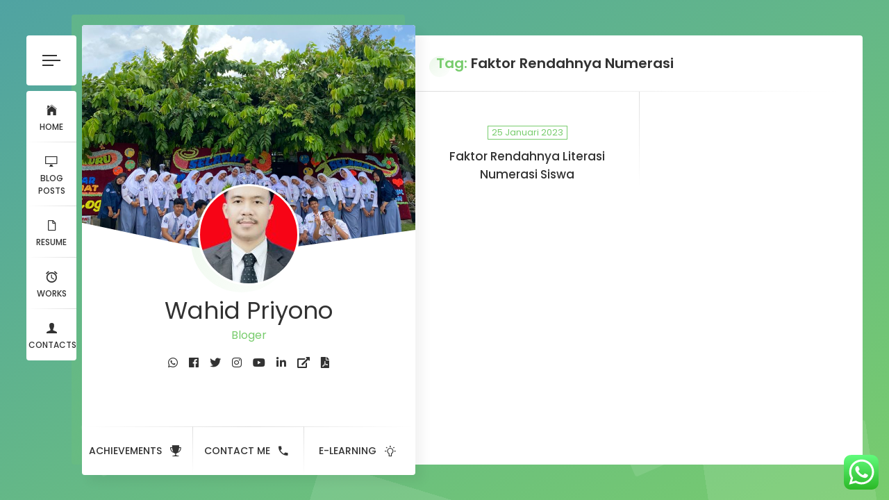

--- FILE ---
content_type: text/html; charset=UTF-8
request_url: https://wahidpriyono.com/tag/faktor-rendahnya-numerasi/
body_size: 15383
content:
<!doctype html>
<html lang="id">
<head>
	
	<script async src="https://pagead2.googlesyndication.com/pagead/js/adsbygoogle.js?client=ca-pub-7465439765375248"
     crossorigin="anonymous"></script>
	
	<meta name="google-site-verification" content="1w4JT6qNo2geJQWMjKZ23KoxKIpvbAedchoyGe-mgoM" />
	
	<!-- Google tag (gtag.js) -->
<script async src="https://www.googletagmanager.com/gtag/js?id=G-DLXQ67RW28"></script>
<script>
  window.dataLayer = window.dataLayer || [];
  function gtag(){dataLayer.push(arguments);}
  gtag('js', new Date());

  gtag('config', 'G-DLXQ67RW28');
</script>
	
	
	<script>var id = "4237d7293f061e2e55e50699be83ce5bf4399b47";</script>
<script type="text/javascript" src="https://api.sosiago.id/js/tracking.js"></script>
	
	
	
	<meta charset="UTF-8">
	<meta http-equiv="X-UA-Compatible" content="IE=edge">

	<!-- Mobile Specific Metas -->
	<meta name="viewport" content="width=device-width, initial-scale=1, maximum-scale=1" />
	
	<link rel="profile" href="https://gmpg.org/xfn/11">
	
	<title>Faktor Rendahnya Numerasi &#8211; Wahid Priyono</title>
<style>
#wpadminbar #wp-admin-bar-wsm_free_top_button .ab-icon:before {
	content: "\f239";
	color: #FF9800;
	top: 3px;
}
</style><meta name='robots' content='max-image-preview:large' />
<link rel='dns-prefetch' href='//maps.googleapis.com' />
<link rel='dns-prefetch' href='//stats.wp.com' />
<link rel='dns-prefetch' href='//fonts.googleapis.com' />
<style id='wp-img-auto-sizes-contain-inline-css' type='text/css'>
img:is([sizes=auto i],[sizes^="auto," i]){contain-intrinsic-size:3000px 1500px}
/*# sourceURL=wp-img-auto-sizes-contain-inline-css */
</style>
<link rel='stylesheet' id='ht_ctc_main_css-css' href='https://wahidpriyono.com/wp-content/plugins/click-to-chat-for-whatsapp/new/inc/assets/css/main.css?ver=4.34' type='text/css' media='all' />
<link rel='stylesheet' id='ryancv-plugin-frontend-widget-style-css' href='https://wahidpriyono.com/wp-content/plugins/ryancv-plugin/elementor/assets/css/style.css?ver=1' type='text/css' media='all' />
<style id='wp-emoji-styles-inline-css' type='text/css'>

	img.wp-smiley, img.emoji {
		display: inline !important;
		border: none !important;
		box-shadow: none !important;
		height: 1em !important;
		width: 1em !important;
		margin: 0 0.07em !important;
		vertical-align: -0.1em !important;
		background: none !important;
		padding: 0 !important;
	}
/*# sourceURL=wp-emoji-styles-inline-css */
</style>
<style id='wp-block-library-inline-css' type='text/css'>
:root{--wp-block-synced-color:#7a00df;--wp-block-synced-color--rgb:122,0,223;--wp-bound-block-color:var(--wp-block-synced-color);--wp-editor-canvas-background:#ddd;--wp-admin-theme-color:#007cba;--wp-admin-theme-color--rgb:0,124,186;--wp-admin-theme-color-darker-10:#006ba1;--wp-admin-theme-color-darker-10--rgb:0,107,160.5;--wp-admin-theme-color-darker-20:#005a87;--wp-admin-theme-color-darker-20--rgb:0,90,135;--wp-admin-border-width-focus:2px}@media (min-resolution:192dpi){:root{--wp-admin-border-width-focus:1.5px}}.wp-element-button{cursor:pointer}:root .has-very-light-gray-background-color{background-color:#eee}:root .has-very-dark-gray-background-color{background-color:#313131}:root .has-very-light-gray-color{color:#eee}:root .has-very-dark-gray-color{color:#313131}:root .has-vivid-green-cyan-to-vivid-cyan-blue-gradient-background{background:linear-gradient(135deg,#00d084,#0693e3)}:root .has-purple-crush-gradient-background{background:linear-gradient(135deg,#34e2e4,#4721fb 50%,#ab1dfe)}:root .has-hazy-dawn-gradient-background{background:linear-gradient(135deg,#faaca8,#dad0ec)}:root .has-subdued-olive-gradient-background{background:linear-gradient(135deg,#fafae1,#67a671)}:root .has-atomic-cream-gradient-background{background:linear-gradient(135deg,#fdd79a,#004a59)}:root .has-nightshade-gradient-background{background:linear-gradient(135deg,#330968,#31cdcf)}:root .has-midnight-gradient-background{background:linear-gradient(135deg,#020381,#2874fc)}:root{--wp--preset--font-size--normal:16px;--wp--preset--font-size--huge:42px}.has-regular-font-size{font-size:1em}.has-larger-font-size{font-size:2.625em}.has-normal-font-size{font-size:var(--wp--preset--font-size--normal)}.has-huge-font-size{font-size:var(--wp--preset--font-size--huge)}.has-text-align-center{text-align:center}.has-text-align-left{text-align:left}.has-text-align-right{text-align:right}.has-fit-text{white-space:nowrap!important}#end-resizable-editor-section{display:none}.aligncenter{clear:both}.items-justified-left{justify-content:flex-start}.items-justified-center{justify-content:center}.items-justified-right{justify-content:flex-end}.items-justified-space-between{justify-content:space-between}.screen-reader-text{border:0;clip-path:inset(50%);height:1px;margin:-1px;overflow:hidden;padding:0;position:absolute;width:1px;word-wrap:normal!important}.screen-reader-text:focus{background-color:#ddd;clip-path:none;color:#444;display:block;font-size:1em;height:auto;left:5px;line-height:normal;padding:15px 23px 14px;text-decoration:none;top:5px;width:auto;z-index:100000}html :where(.has-border-color){border-style:solid}html :where([style*=border-top-color]){border-top-style:solid}html :where([style*=border-right-color]){border-right-style:solid}html :where([style*=border-bottom-color]){border-bottom-style:solid}html :where([style*=border-left-color]){border-left-style:solid}html :where([style*=border-width]){border-style:solid}html :where([style*=border-top-width]){border-top-style:solid}html :where([style*=border-right-width]){border-right-style:solid}html :where([style*=border-bottom-width]){border-bottom-style:solid}html :where([style*=border-left-width]){border-left-style:solid}html :where(img[class*=wp-image-]){height:auto;max-width:100%}:where(figure){margin:0 0 1em}html :where(.is-position-sticky){--wp-admin--admin-bar--position-offset:var(--wp-admin--admin-bar--height,0px)}@media screen and (max-width:600px){html :where(.is-position-sticky){--wp-admin--admin-bar--position-offset:0px}}

/*# sourceURL=wp-block-library-inline-css */
</style><style id='global-styles-inline-css' type='text/css'>
:root{--wp--preset--aspect-ratio--square: 1;--wp--preset--aspect-ratio--4-3: 4/3;--wp--preset--aspect-ratio--3-4: 3/4;--wp--preset--aspect-ratio--3-2: 3/2;--wp--preset--aspect-ratio--2-3: 2/3;--wp--preset--aspect-ratio--16-9: 16/9;--wp--preset--aspect-ratio--9-16: 9/16;--wp--preset--color--black: #000000;--wp--preset--color--cyan-bluish-gray: #abb8c3;--wp--preset--color--white: #ffffff;--wp--preset--color--pale-pink: #f78da7;--wp--preset--color--vivid-red: #cf2e2e;--wp--preset--color--luminous-vivid-orange: #ff6900;--wp--preset--color--luminous-vivid-amber: #fcb900;--wp--preset--color--light-green-cyan: #7bdcb5;--wp--preset--color--vivid-green-cyan: #00d084;--wp--preset--color--pale-cyan-blue: #8ed1fc;--wp--preset--color--vivid-cyan-blue: #0693e3;--wp--preset--color--vivid-purple: #9b51e0;--wp--preset--gradient--vivid-cyan-blue-to-vivid-purple: linear-gradient(135deg,rgb(6,147,227) 0%,rgb(155,81,224) 100%);--wp--preset--gradient--light-green-cyan-to-vivid-green-cyan: linear-gradient(135deg,rgb(122,220,180) 0%,rgb(0,208,130) 100%);--wp--preset--gradient--luminous-vivid-amber-to-luminous-vivid-orange: linear-gradient(135deg,rgb(252,185,0) 0%,rgb(255,105,0) 100%);--wp--preset--gradient--luminous-vivid-orange-to-vivid-red: linear-gradient(135deg,rgb(255,105,0) 0%,rgb(207,46,46) 100%);--wp--preset--gradient--very-light-gray-to-cyan-bluish-gray: linear-gradient(135deg,rgb(238,238,238) 0%,rgb(169,184,195) 100%);--wp--preset--gradient--cool-to-warm-spectrum: linear-gradient(135deg,rgb(74,234,220) 0%,rgb(151,120,209) 20%,rgb(207,42,186) 40%,rgb(238,44,130) 60%,rgb(251,105,98) 80%,rgb(254,248,76) 100%);--wp--preset--gradient--blush-light-purple: linear-gradient(135deg,rgb(255,206,236) 0%,rgb(152,150,240) 100%);--wp--preset--gradient--blush-bordeaux: linear-gradient(135deg,rgb(254,205,165) 0%,rgb(254,45,45) 50%,rgb(107,0,62) 100%);--wp--preset--gradient--luminous-dusk: linear-gradient(135deg,rgb(255,203,112) 0%,rgb(199,81,192) 50%,rgb(65,88,208) 100%);--wp--preset--gradient--pale-ocean: linear-gradient(135deg,rgb(255,245,203) 0%,rgb(182,227,212) 50%,rgb(51,167,181) 100%);--wp--preset--gradient--electric-grass: linear-gradient(135deg,rgb(202,248,128) 0%,rgb(113,206,126) 100%);--wp--preset--gradient--midnight: linear-gradient(135deg,rgb(2,3,129) 0%,rgb(40,116,252) 100%);--wp--preset--font-size--small: 13px;--wp--preset--font-size--medium: 20px;--wp--preset--font-size--large: 36px;--wp--preset--font-size--x-large: 42px;--wp--preset--spacing--20: 0.44rem;--wp--preset--spacing--30: 0.67rem;--wp--preset--spacing--40: 1rem;--wp--preset--spacing--50: 1.5rem;--wp--preset--spacing--60: 2.25rem;--wp--preset--spacing--70: 3.38rem;--wp--preset--spacing--80: 5.06rem;--wp--preset--shadow--natural: 6px 6px 9px rgba(0, 0, 0, 0.2);--wp--preset--shadow--deep: 12px 12px 50px rgba(0, 0, 0, 0.4);--wp--preset--shadow--sharp: 6px 6px 0px rgba(0, 0, 0, 0.2);--wp--preset--shadow--outlined: 6px 6px 0px -3px rgb(255, 255, 255), 6px 6px rgb(0, 0, 0);--wp--preset--shadow--crisp: 6px 6px 0px rgb(0, 0, 0);}:where(.is-layout-flex){gap: 0.5em;}:where(.is-layout-grid){gap: 0.5em;}body .is-layout-flex{display: flex;}.is-layout-flex{flex-wrap: wrap;align-items: center;}.is-layout-flex > :is(*, div){margin: 0;}body .is-layout-grid{display: grid;}.is-layout-grid > :is(*, div){margin: 0;}:where(.wp-block-columns.is-layout-flex){gap: 2em;}:where(.wp-block-columns.is-layout-grid){gap: 2em;}:where(.wp-block-post-template.is-layout-flex){gap: 1.25em;}:where(.wp-block-post-template.is-layout-grid){gap: 1.25em;}.has-black-color{color: var(--wp--preset--color--black) !important;}.has-cyan-bluish-gray-color{color: var(--wp--preset--color--cyan-bluish-gray) !important;}.has-white-color{color: var(--wp--preset--color--white) !important;}.has-pale-pink-color{color: var(--wp--preset--color--pale-pink) !important;}.has-vivid-red-color{color: var(--wp--preset--color--vivid-red) !important;}.has-luminous-vivid-orange-color{color: var(--wp--preset--color--luminous-vivid-orange) !important;}.has-luminous-vivid-amber-color{color: var(--wp--preset--color--luminous-vivid-amber) !important;}.has-light-green-cyan-color{color: var(--wp--preset--color--light-green-cyan) !important;}.has-vivid-green-cyan-color{color: var(--wp--preset--color--vivid-green-cyan) !important;}.has-pale-cyan-blue-color{color: var(--wp--preset--color--pale-cyan-blue) !important;}.has-vivid-cyan-blue-color{color: var(--wp--preset--color--vivid-cyan-blue) !important;}.has-vivid-purple-color{color: var(--wp--preset--color--vivid-purple) !important;}.has-black-background-color{background-color: var(--wp--preset--color--black) !important;}.has-cyan-bluish-gray-background-color{background-color: var(--wp--preset--color--cyan-bluish-gray) !important;}.has-white-background-color{background-color: var(--wp--preset--color--white) !important;}.has-pale-pink-background-color{background-color: var(--wp--preset--color--pale-pink) !important;}.has-vivid-red-background-color{background-color: var(--wp--preset--color--vivid-red) !important;}.has-luminous-vivid-orange-background-color{background-color: var(--wp--preset--color--luminous-vivid-orange) !important;}.has-luminous-vivid-amber-background-color{background-color: var(--wp--preset--color--luminous-vivid-amber) !important;}.has-light-green-cyan-background-color{background-color: var(--wp--preset--color--light-green-cyan) !important;}.has-vivid-green-cyan-background-color{background-color: var(--wp--preset--color--vivid-green-cyan) !important;}.has-pale-cyan-blue-background-color{background-color: var(--wp--preset--color--pale-cyan-blue) !important;}.has-vivid-cyan-blue-background-color{background-color: var(--wp--preset--color--vivid-cyan-blue) !important;}.has-vivid-purple-background-color{background-color: var(--wp--preset--color--vivid-purple) !important;}.has-black-border-color{border-color: var(--wp--preset--color--black) !important;}.has-cyan-bluish-gray-border-color{border-color: var(--wp--preset--color--cyan-bluish-gray) !important;}.has-white-border-color{border-color: var(--wp--preset--color--white) !important;}.has-pale-pink-border-color{border-color: var(--wp--preset--color--pale-pink) !important;}.has-vivid-red-border-color{border-color: var(--wp--preset--color--vivid-red) !important;}.has-luminous-vivid-orange-border-color{border-color: var(--wp--preset--color--luminous-vivid-orange) !important;}.has-luminous-vivid-amber-border-color{border-color: var(--wp--preset--color--luminous-vivid-amber) !important;}.has-light-green-cyan-border-color{border-color: var(--wp--preset--color--light-green-cyan) !important;}.has-vivid-green-cyan-border-color{border-color: var(--wp--preset--color--vivid-green-cyan) !important;}.has-pale-cyan-blue-border-color{border-color: var(--wp--preset--color--pale-cyan-blue) !important;}.has-vivid-cyan-blue-border-color{border-color: var(--wp--preset--color--vivid-cyan-blue) !important;}.has-vivid-purple-border-color{border-color: var(--wp--preset--color--vivid-purple) !important;}.has-vivid-cyan-blue-to-vivid-purple-gradient-background{background: var(--wp--preset--gradient--vivid-cyan-blue-to-vivid-purple) !important;}.has-light-green-cyan-to-vivid-green-cyan-gradient-background{background: var(--wp--preset--gradient--light-green-cyan-to-vivid-green-cyan) !important;}.has-luminous-vivid-amber-to-luminous-vivid-orange-gradient-background{background: var(--wp--preset--gradient--luminous-vivid-amber-to-luminous-vivid-orange) !important;}.has-luminous-vivid-orange-to-vivid-red-gradient-background{background: var(--wp--preset--gradient--luminous-vivid-orange-to-vivid-red) !important;}.has-very-light-gray-to-cyan-bluish-gray-gradient-background{background: var(--wp--preset--gradient--very-light-gray-to-cyan-bluish-gray) !important;}.has-cool-to-warm-spectrum-gradient-background{background: var(--wp--preset--gradient--cool-to-warm-spectrum) !important;}.has-blush-light-purple-gradient-background{background: var(--wp--preset--gradient--blush-light-purple) !important;}.has-blush-bordeaux-gradient-background{background: var(--wp--preset--gradient--blush-bordeaux) !important;}.has-luminous-dusk-gradient-background{background: var(--wp--preset--gradient--luminous-dusk) !important;}.has-pale-ocean-gradient-background{background: var(--wp--preset--gradient--pale-ocean) !important;}.has-electric-grass-gradient-background{background: var(--wp--preset--gradient--electric-grass) !important;}.has-midnight-gradient-background{background: var(--wp--preset--gradient--midnight) !important;}.has-small-font-size{font-size: var(--wp--preset--font-size--small) !important;}.has-medium-font-size{font-size: var(--wp--preset--font-size--medium) !important;}.has-large-font-size{font-size: var(--wp--preset--font-size--large) !important;}.has-x-large-font-size{font-size: var(--wp--preset--font-size--x-large) !important;}
/*# sourceURL=global-styles-inline-css */
</style>

<style id='classic-theme-styles-inline-css' type='text/css'>
/*! This file is auto-generated */
.wp-block-button__link{color:#fff;background-color:#32373c;border-radius:9999px;box-shadow:none;text-decoration:none;padding:calc(.667em + 2px) calc(1.333em + 2px);font-size:1.125em}.wp-block-file__button{background:#32373c;color:#fff;text-decoration:none}
/*# sourceURL=/wp-includes/css/classic-themes.min.css */
</style>
<link rel='stylesheet' id='smart_stylesheet-css' href='https://wahidpriyono.com/wp-content/plugins/smart-recent-post/css/smartPostStyle.css?ver=6.9' type='text/css' media='all' />
<link rel='stylesheet' id='wsm-style-css' href='https://wahidpriyono.com/wp-content/plugins/wp-stats-manager/css/style.css?ver=1.2' type='text/css' media='all' />
<link rel='stylesheet' id='ppress-frontend-css' href='https://wahidpriyono.com/wp-content/plugins/wp-user-avatar/assets/css/frontend.min.css?ver=4.16.8' type='text/css' media='all' />
<link rel='stylesheet' id='ppress-flatpickr-css' href='https://wahidpriyono.com/wp-content/plugins/wp-user-avatar/assets/flatpickr/flatpickr.min.css?ver=4.16.8' type='text/css' media='all' />
<link rel='stylesheet' id='ppress-select2-css' href='https://wahidpriyono.com/wp-content/plugins/wp-user-avatar/assets/select2/select2.min.css?ver=6.9' type='text/css' media='all' />
<link rel='stylesheet' id='ryancv-fonts-css' href='//fonts.googleapis.com/css?family=Poppins%3A100%2C100i%2C200%2C200i%2C300%2C300i%2C400%2C400i%2C500%2C500i%2C600%2C600i%2C700%2C700i%2C800%2C800i%2C900%2C900i&#038;subset=latin%2Clatin-ext' type='text/css' media='all' />
<link rel='stylesheet' id='ryancv-style-css' href='https://wahidpriyono.com/wp-content/themes/ryancv/style.css?ver=6.9' type='text/css' media='all' />
<link rel='stylesheet' id='ionicons-css' href='https://wahidpriyono.com/wp-content/themes/ryancv/assets/css/ionicons.css?ver=6.9' type='text/css' media='all' />
<link rel='stylesheet' id='magnific-popup-css' href='https://wahidpriyono.com/wp-content/themes/ryancv/assets/css/magnific-popup.css?ver=6.9' type='text/css' media='all' />
<link rel='stylesheet' id='animate-css' href='https://wahidpriyono.com/wp-content/themes/ryancv/assets/css/animate.css?ver=6.9' type='text/css' media='all' />
<link rel='stylesheet' id='fontawesome-css' href='https://wahidpriyono.com/wp-content/themes/ryancv/assets/css/fontawesome-all.min.css?ver=6.9' type='text/css' media='all' />
<link rel='stylesheet' id='swiper-css' href='https://wahidpriyono.com/wp-content/themes/ryancv/assets/css/swiper.min.css?ver=6.9' type='text/css' media='all' />
<link rel='stylesheet' id='calendar-css' href='https://wahidpriyono.com/wp-content/themes/ryancv/assets/css/calendar.css?ver=6.9' type='text/css' media='all' />
<script type="text/javascript" src="https://wahidpriyono.com/wp-includes/js/jquery/jquery.min.js?ver=3.7.1" id="jquery-core-js"></script>
<script type="text/javascript" src="https://wahidpriyono.com/wp-includes/js/jquery/jquery-migrate.min.js?ver=3.4.1" id="jquery-migrate-js"></script>
<script type="text/javascript" id="jquery-js-after">
/* <![CDATA[ */
jQuery(document).ready(function() {
	jQuery(".bf64ae855ff54de498def8d2d931c326").click(function() {
		jQuery.post(
			"https://wahidpriyono.com/wp-admin/admin-ajax.php", {
				"action": "quick_adsense_onpost_ad_click",
				"quick_adsense_onpost_ad_index": jQuery(this).attr("data-index"),
				"quick_adsense_nonce": "a3ec9607ee",
			}, function(response) { }
		);
	});
});

//# sourceURL=jquery-js-after
/* ]]> */
</script>
<script type="text/javascript" src="https://wahidpriyono.com/wp-content/plugins/wp-user-avatar/assets/flatpickr/flatpickr.min.js?ver=4.16.8" id="ppress-flatpickr-js"></script>
<script type="text/javascript" src="https://wahidpriyono.com/wp-content/plugins/wp-user-avatar/assets/select2/select2.min.js?ver=4.16.8" id="ppress-select2-js"></script>
<link rel="https://api.w.org/" href="https://wahidpriyono.com/wp-json/" /><link rel="alternate" title="JSON" type="application/json" href="https://wahidpriyono.com/wp-json/wp/v2/tags/664" /><link rel="EditURI" type="application/rsd+xml" title="RSD" href="https://wahidpriyono.com/xmlrpc.php?rsd" />
<meta name="generator" content="WordPress 6.9" />

        <!-- Wordpress Stats Manager -->
        <script type="text/javascript">
            var _wsm = _wsm || [];
            _wsm.push(['trackPageView']);
            _wsm.push(['enableLinkTracking']);
            _wsm.push(['enableHeartBeatTimer']);
            (function() {
                var u = "https://wahidpriyono.com/wp-content/plugins/wp-stats-manager/";
                _wsm.push(['setUrlReferrer', ""]);
                _wsm.push(['setTrackerUrl', "https://wahidpriyono.com/?wmcAction=wmcTrack"]);
                _wsm.push(['setSiteId', "1"]);
                _wsm.push(['setPageId', "0"]);
                _wsm.push(['setWpUserId', "0"]);
                var d = document,
                    g = d.createElement('script'),
                    s = d.getElementsByTagName('script')[0];
                g.type = 'text/javascript';
                g.async = true;
                g.defer = true;
                g.src = u + 'js/wsm_new.js';
                s.parentNode.insertBefore(g, s);
            })();
        </script>
        <!-- End Wordpress Stats Manager Code -->
	<style>img#wpstats{display:none}</style>
			
<style>
	
		/*
		Background Gradient
	*/

	body {
		background-color: #50a3a2;
	}

	.background.gradient {
		background: #50a3a2;
		background: -webkit-linear-gradient(top left, #50a3a2 0%, #78cc6d 100%);
		background: linear-gradient(to bottom right, #50a3a2 0%, #78cc6d 100%);
	}
	
	
		/*
		Primary Color
	*/

	.preloader .spinner .double-bounce1,
	.preloader .spinner .double-bounce2,
	.lnk:hover .arrow:before,
	.button:hover .arrow:before,
	.lnk:hover .arrow:after,
	.button:hover .arrow:after,
	.resume-items .resume-item.active .date:before,
	.skills-list ul li .progress .percentage,
	.single-post-text ul > li:before, 
	.comment-text ul > li:before,
	.content-sidebar .main-menu ul li.page_item_has_children.current_page_item > a:before, 
	.content-sidebar .main-menu ul li.page_item_has_children.current_page_item > a:after, 
	.content-sidebar .main-menu ul li.page_item_has_children:hover > a:before, 
	.content-sidebar .main-menu ul li.page_item_has_children:hover > a:after,
	.content-sidebar .main-menu ul li.page_item_has_children.current_page_parent > a:before, 
	.content-sidebar .main-menu ul li.page_item_has_children.current_page_parent > a:after,
	.content-sidebar .main-menu ul li.page_item_has_children.current_page_ancestor > a:before, 
	.content-sidebar .main-menu ul li.page_item_has_children.current_page_ancestor > a:after,
	.content-sidebar .close:hover:before, .content-sidebar .close:hover:after,
	.header .menu-btn:hover span, .header .menu-btn:hover span:before,
	.header .menu-btn:hover span:after,
	.info-list ul li strong,
	.profile .main-menu ul li.page_item_has_children.current_page_item > a:before,
	.profile .main-menu ul li.page_item_has_children.current_page_item > a:after,
	.profile .main-menu ul li.page_item_has_children:hover > a:before,
	.profile .main-menu ul li.page_item_has_children:hover > a:after,
	.profile .main-menu ul li.page_item_has_children.current_page_parent > a:before,
	.profile .main-menu ul li.page_item_has_children.current_page_parent > a:after,
	.profile .main-menu ul li.page_item_has_children.current_page_ancestor > a:before,
	.profile .main-menu ul li.page_item_has_children.current_page_ancestor > a:after,
	.service-items .service-item .icon,
	.revs-carousel .owl-dot.active,
	.custom-content-reveal span.custom-content-close,
	.fc-calendar .fc-row > div.fc-today,
	.fc-calendar .fc-content:hover span.fc-date,
	.fc-calendar .fc-row > div.fc-today span.fc-date,
	.skills-list.dotted ul li .progress .percentage .da span,
	.preloader .spinner.default-circle:before,
	.preloader .spinner.default-circle:after,
	.preloader .spinner.clock:before,
	.preloader .spinner.box-rotation:after,
	.header .cart-btn .cart-icon .cart-count,
	.woocommerce span.onsale,
	.woocommerce #respond input#submit.alt, 
	.woocommerce a.button.alt, 
	.woocommerce button.button.alt, 
	.woocommerce input.button.alt,
	.woocommerce #respond input#submit.alt:hover, 
	.woocommerce a.button.alt:hover, 
	.woocommerce button.button.alt:hover, 
	.woocommerce input.button.alt:hover,
	.woocommerce ul.products li.product .button.add_to_cart_button.added,
	.popup-box .preloader .spinner.default-circle:before,
	.popup-box .preloader .spinner.default-circle:after,
	.popup-box .preloader-popup .spinner.default-circle:before,
	.popup-box .preloader-popup .spinner.default-circle:after,
	.single-post-text ul > li:before,
	.comment-text ul > li:before,
	.blog-content ul > li:before,
	.revs-carousel .swiper-pagination-bullet.swiper-pagination-bullet-active {
		background: #78cc6d;
	}

	.lnk:hover,
	.button:hover,
	.lnk:hover .ion,
	.button:hover .ion,
	a,
	a:hover,
	input:focus, 
	textarea:focus,
	.header .top-menu ul li:hover a,
	.header .top-menu ul li.active a,
	.header .top-menu ul li.current-menu-item a,
	.header .top-menu ul li:hover a .icon,
	.header .top-menu ul li.active a .icon,
	.header .top-menu ul li:hover a .link,
	.header .top-menu ul li.active a .link,
	.header .top-menu ul li.current-menu-item a .icon,
	.header .top-menu ul li.current-menu-item a .link,
	.header .profile .subtitle,
	.card-started .profile .subtitle,
	.content-sidebar .profile .subtitle,
	.card-started .profile .social a:hover .ion, 
	.card-started .profile .social a:hover .fab, 
	.card-started .profile .social a:hover .fas,
	.content-sidebar .profile .social a:hover .ion, 
	.content-sidebar .profile .social a:hover .fab, 
	.content-sidebar .profile .social a:hover .fas,
	.pricing-items .pricing-item .icon,
	.fuct-items .fuct-item .icon,
	.resume-title .icon,
	.skill-title .icon,
	.resume-items .resume-item.active .date,
	.content.works .filter-menu .f_btn.active,
	.box-item:hover .desc .name,
	.single-post-text p a, 
	.comment-text p a,
	.post-text-bottom span.cat-links a,
	.post-text-bottom .tags-links a, 
	.post-text-bottom .tags-links span,
	.page-numbers.current, 
	.page-links a,
	.post-comments .post-comment .desc .name,
	.post-comments .post-comment .desc span.comment-reply a:hover,
	.content-sidebar .main-menu ul li.current_page_item > a, 
	.content-sidebar .main-menu ul li:hover > a,
	.content-sidebar .main-menu ul li.current_page_parent > a,
	.content-sidebar .main-menu ul li.current_page_ancestor > a,
	.content-sidebar .widget ul li a:hover,
	.content-sidebar .tagcloud a,
	.card-started .profile .subtitle, 
	.content-sidebar .profile .subtitle, 
	.content-sidebar .profile .typed-cursor, 
	.card-started .profile .typed-cursor,
	.content .title .first-word,
	.content .title::first-letter,
	.content .title .first-letter::first-letter,
	.content-sidebar h2.widget-title .first-word,
	.content-sidebar h2.widget-title::first-letter,
	.content-sidebar h2.widget-title .first-letter::first-letter,
	.box-item .date,
	.profile .main-menu ul li.current-menu-item a,
	.profile .main-menu ul li.current_page_item > a,
	.profile .main-menu ul li:hover > a,
	.profile .main-menu ul li.current_page_parent > a,
	.profile .main-menu ul li.current_page_ancestor > a,
	.custom-header nav span:before,
	.fc-calendar .fc-row > div.fc-content:hover:after,
	.skills-list.list ul li .name:before,
	.preloader .spinner.recursive-circle,
	.woocommerce nav.woocommerce-pagination ul li a:focus, 
	.woocommerce nav.woocommerce-pagination ul li a:hover, 
	.woocommerce nav.woocommerce-pagination ul li span.current,
	.woocommerce .star-rating,
	strong.woocommerce-review__author,
	.woocommerce-message::before,
	.single-post-text p a,
	.comment-text p a,
	.blog-content p a {
		color: #78cc6d;
	}

	.content .title .first-word,
	.content .title:first-letter,
	.content-sidebar h2.widget-title .first-word,
	.content-sidebar h2.widget-title:first-letter {
		color: #78cc6d!important;
	}

	.card-started .profile .image:before,
	.content-sidebar .profile .image:before,
	.content .title:before,
	.box-item .image .info:before,
	.content-sidebar h2.widget-title:before {
		background: -moz-linear-gradient(-45deg, rgba(120, 204, 109, 0.15) 0%, rgba(120, 204, 109, 0.01) 100%);
		background: -webkit-linear-gradient(-45deg, rgba(120, 204, 109, 0.15) 0%, rgba(120, 204, 109, 0.01) 100%);
		background: linear-gradient(135deg, rgba(120, 204, 109, 0.15) 0%, rgba(120, 204, 109, 0.01) 100%);
	}

	.card-started:after {
		background: -moz-linear-gradient(-45deg, rgba(120, 204, 109, 0.4) 0%, rgba(120, 204, 109, 0.01) 100%);
		background: -webkit-linear-gradient(-45deg, rgba(120, 204, 109, 0.4) 0%, rgba(120, 204, 109, 0.01) 100%);
		background: linear-gradient(135deg, rgba(120, 204, 109, 0.4) 0%, rgba(120, 204, 109, 0.01) 100%);
	}

	.box-item .image .info:before {
		background: -moz-linear-gradient(-45deg, rgba(120, 204, 109, 0.5) 0%, rgba(120, 204, 109, 0.01) 100%);
		background: -webkit-linear-gradient(-45deg, rgba(120, 204, 109, 0.5) 0%, rgba(120, 204, 109, 0.01) 100%);
		background: linear-gradient(135deg, rgba(120, 204, 109, 0.5) 0%, rgba(120, 204, 109, 0.01) 100%);
	}

	.card-started .profile .slide,
	.content-sidebar .profile .slide {
		background-color: rgba(120, 204, 109, 0.1);
	}

	.pricing-items .pricing-item .feature-list ul li strong {
		background: rgba(120, 204, 109, 0.15);
	}

	input:focus, 
	textarea:focus,
	.revs-carousel .owl-dots .owl-dot,
	.custom-header,
	.post-text-bottom .tags-links a, 
	.post-text-bottom .tags-links span, 
	.content-sidebar .tagcloud a,
	.resume-items .resume-item.active .date,
	.box-item .date,
	.content.skills .skills-list.circles .progress .bar,
	.content.skills .skills-list.circles .progress .fill,
	.preloader .spinner.clock,
	.preloader .spinner.box-rotation,
	.skills-list.circles .progress .bar, .skills-list.circles .progress.p51 .fill, .skills-list.circles .progress.p52 .fill, .skills-list.circles .progress.p53 .fill, .skills-list.circles .progress.p54 .fill, .skills-list.circles .progress.p55 .fill, .skills-list.circles .progress.p56 .fill, .skills-list.circles .progress.p57 .fill, .skills-list.circles .progress.p58 .fill, .skills-list.circles .progress.p59 .fill, .skills-list.circles .progress.p60 .fill, .skills-list.circles .progress.p61 .fill, .skills-list.circles .progress.p62 .fill, .skills-list.circles .progress.p63 .fill, .skills-list.circles .progress.p64 .fill, .skills-list.circles .progress.p65 .fill, .skills-list.circles .progress.p66 .fill, .skills-list.circles .progress.p67 .fill, .skills-list.circles .progress.p68 .fill, .skills-list.circles .progress.p69 .fill, .skills-list.circles .progress.p70 .fill, .skills-list.circles .progress.p71 .fill, .skills-list.circles .progress.p72 .fill, .skills-list.circles .progress.p73 .fill, .skills-list.circles .progress.p74 .fill, .skills-list.circles .progress.p75 .fill, .skills-list.circles .progress.p76 .fill, .skills-list.circles .progress.p77 .fill, .skills-list.circles .progress.p78 .fill, .skills-list.circles .progress.p79 .fill, .skills-list.circles .progress.p80 .fill, .skills-list.circles .progress.p81 .fill, .skills-list.circles .progress.p82 .fill, .skills-list.circles .progress.p83 .fill, .skills-list.circles .progress.p84 .fill, .skills-list.circles .progress.p85 .fill, .skills-list.circles .progress.p86 .fill, .skills-list.circles .progress.p87 .fill, .skills-list.circles .progress.p88 .fill, .skills-list.circles .progress.p89 .fill, .skills-list.circles .progress.p90 .fill, .skills-list.circles .progress.p91 .fill, .skills-list.circles .progress.p92 .fill, .skills-list.circles .progress.p93 .fill, .skills-list.circles .progress.p94 .fill, .skills-list.circles .progress.p95 .fill, .skills-list.circles .progress.p96 .fill, .skills-list.circles .progress.p97 .fill, .skills-list.circles .progress.p98 .fill, .skills-list.circles .progress.p99 .fill, .skills-list.circles .progress.p100 .fill, .revs-carousel .swiper-pagination-bullet {
		border-color: #78cc6d;
	}

	.preloader .spinner.recursive-circle,
	.preloader .spinner.recursive-circle:after {
		border-color: #78cc6d;
		border-top-color: transparent;
	}

	blockquote {
		border-left-color: #78cc6d;
	}

	.preloader .spinner.simple-circle {
		border-right-color: #78cc6d;
	}

	.preloader .spinner.quantum-spinner,
	.preloader .spinner.quantum-spinner:before,
	.preloader .spinner.quantum-spinner:after {
		border-top-color: #78cc6d;
	}
	
		/*
		Heading Color
	*/

	.content .title {
		color: #323232;
	}
	
		/*
		Text Color
	*/

	body {
		color: #646464;
	}
	
	
	
	
	
	
	
	</style>
		
<link rel="icon" href="https://wahidpriyono.com/wp-content/uploads/2020/11/Wahid-Priyono.png" sizes="32x32" />
<link rel="icon" href="https://wahidpriyono.com/wp-content/uploads/2020/11/Wahid-Priyono.png" sizes="192x192" />
<link rel="apple-touch-icon" href="https://wahidpriyono.com/wp-content/uploads/2020/11/Wahid-Priyono.png" />
<meta name="msapplication-TileImage" content="https://wahidpriyono.com/wp-content/uploads/2020/11/Wahid-Priyono.png" />
<link rel='stylesheet' id='font-awesome-css' href='https://wahidpriyono.com/wp-content/plugins/elementor/assets/lib/font-awesome/css/font-awesome.min.css?ver=4.7.0' type='text/css' media='all' />
</head>
	
	
	<script async src="https://pagead2.googlesyndication.com/pagead/js/adsbygoogle.js?client=ca-pub-7465439765375248"
     crossorigin="anonymous"></script>

<body data-rsssl=1 class="archive tag tag-faktor-rendahnya-numerasi tag-664 wp-theme-ryancv hfeed elementor-default elementor-kit-12985">
		
	
	
	
	<div class="page page_wrap">

		<!-- Preloader -->
		<div class="preloader is-disabled">
			<div class="centrize full-width">
				<div class="vertical-center">
					<div class="spinner default-circle"></div>
				</div>
			</div>
		</div>
		
		<!-- background -->
		<div class="background gradient">
						<ul class="bg-bubbles">
				<li></li>
				<li></li>
				<li></li>
				<li></li>
				<li></li>
				<li></li>
				<li></li>
				<li></li>
				<li></li>
				<li></li>
			</ul>
					</div>

		<!--
			Container
		-->
		<div class="container opened" data-animation-in="fadeInLeft" data-animation-out="fadeOutLeft">
			
			<!--
				Header
			-->
			<header class="header">

				<!-- header profile -->
				<div class="profile">						
										<div class="image">
						<a href="https://wahidpriyono.com">
							<img src="https://wahidpriyono.com/wp-content/uploads/2025/01/WAHID-PRIYONO-FOTO-140x140.jpg" alt="Wahid Priyono" /></a>
						</a>
					</div>
										
										<div class="title">Wahid Priyono</div>
					
																		<div class="subtitle subtitle-typed">
								<div class="typing-title">
																			<p>Teacher</p>
																			<p>Bloger</p>
																			<p>Content Creator</p>
																			<p>Web Designer</p>
																			<p>Writer</p>
																			<p>Badminton Lovers</p>
																	</div>
							</div>
															</div>

				<!-- menu btn -->
				<a href="#" class="menu-btn"><span></span></a>

				<!-- Woocommerce cart -->
								
				<!-- menu -->
															<!-- menu -->
						<div class="top-menu top-menu-onepage">
							<div class="menu-menu-bagian-top-container"><ul id="menu-menu-bagian-top" class="menu"><li data-id="menu-item-958" class=" menu-item menu-item-type-post_type menu-item-object-page menu-item-home"><a href="https://wahidpriyono.com#home-e" class="no-scroll"><span class="icon ion-ios-home"></span>Home</a></li>
<li data-id="menu-item-954" class=" menu-item menu-item-type-post_type menu-item-object-page"><a href="https://wahidpriyono.com#blog-e" class="no-scroll"><span class="icon ion-monitor"></span>Blog Posts</a></li>
<li data-id="menu-item-956" class=" menu-item menu-item-type-post_type menu-item-object-page"><a href="https://wahidpriyono.com#resume-e" class="no-scroll"><span class="icon ion-document"></span>Resume</a></li>
<li data-id="menu-item-955" class=" menu-item menu-item-type-post_type menu-item-object-page"><a href="https://wahidpriyono.com#works-e" class="no-scroll"><span class="icon ion-android-alarm-clock"></span>Works</a></li>
<li data-id="menu-item-957" class=" menu-item menu-item-type-post_type menu-item-object-page"><a href="https://wahidpriyono.com#contacts-e" class="no-scroll"><span class="icon ion-person"></span>Contacts</a></li>
</ul></div>						</div>
												

			</header>

			<!--
				Card - Started
			-->
			<div class="card-started" id="home-card">

				<!--
					Profile
				-->
				<div class="profile ">
					<div class="profile-content">
						<!-- profile image -->
						<div class="slide" 
							style="background-image: url(https://wahidpriyono.com/wp-content/uploads/2025/11/XI.3.png);"						>
													</div>					

												<!-- profile photo -->
						<div class="image">
							<a href="https://wahidpriyono.com">
								<img src="https://wahidpriyono.com/wp-content/uploads/2025/01/WAHID-PRIYONO-FOTO-140x140.jpg" alt="Wahid Priyono" />
							</a>
						</div>
						
						<!-- profile titles -->
												<div class="title">Wahid Priyono</div>
						
																					<div class="subtitle subtitle-typed">
									<div class="typing-title">
																					<p>Teacher</p>
																					<p>Bloger</p>
																					<p>Content Creator</p>
																					<p>Web Designer</p>
																					<p>Writer</p>
																					<p>Badminton Lovers</p>
																			</div>
								</div>
													
												<!-- profile socials -->
						<div class="social">
														<a target="_blank" href="https://api.whatsapp.com/send/?phone=6281272625203&#038;text&#038;type=phone_number&#038;app_absent=0">
								<span class="fab fab fa-whatsapp"></span>
							</a>
														<a target="_blank" href="https://web.facebook.com/wahid.biyobe/">
								<span class="fab fab fa-facebook"></span>
							</a>
														<a target="_blank" href="https://twitter.com/WahidPriyo90">
								<span class="fab fab fa-twitter"></span>
							</a>
														<a target="_blank" href="https://www.instagram.com/wahid.priyono/">
								<span class="fab fab fa-instagram"></span>
							</a>
														<a target="_blank" href="https://www.youtube.com/channel/UCKxXlE8Yz_bciupSiNTNjHA">
								<span class="fab fab fa-youtube"></span>
							</a>
														<a target="_blank" href="https://www.linkedin.com/in/wahid-priyono-158b91213/">
								<span class="fab fab fa-linkedin"></span>
							</a>
														<a target="_blank" href="https://lovelylampung.com/">
								<span class="fab fas fa-external-link-alt"></span>
							</a>
														<a target="_blank" href="https://wahidpriyono.com/program-kebijakan-privasi-dan-konten-di-situs-wahidpriyono-com/">
								<span class="fab fas fa-file-pdf"></span>
							</a>
													</div>
											
					</div>
					
										<!-- profile buttons -->
					<div class="lnks">
																		<a href="https://wahidpriyono.com/my-achievement/" class="lnk" >
							<span class="text">Achievements</span>
														<span class="ion ion-trophy"></span>
													</a>
																								<a href="https://wahidpriyono.com/contact/" class="lnk" >
							<span class="text">Contact Me</span>
														<span class="ion ion-android-call"></span>
													</a>
																								<a href="https://sites.google.com/view/wahidpriyono/" class="lnk" >
							<span class="text">E-Learning</span>
														<span class="ion ion-android-bulb"></span>
													</a>
																	</div>
					
				</div>

			</div>

			<div class="s_overlay"></div>
			<div class="content-sidebar">
				<div class="sidebar-wrap">
					
											
<aside id="secondary" class="widget-area">
	<section id="search-2" class="widget widget_search"><form role="search" method="get" class="search-form" action="https://wahidpriyono.com/">
				<label>
					<span class="screen-reader-text">Cari untuk:</span>
					<input type="search" class="search-field" placeholder="Cari &hellip;" value="" name="s" />
				</label>
				<input type="submit" class="search-submit" value="Cari" />
			</form></section><section id="smart_recent_post_widget-3" class="widget widget_smart_recent_post_widget"><h2 class="widget-title">#MasihFresh</h2>                <div class="smart_post">
                    <ul>
                                                    <li> 
                                <img width="50" height="50" src="https://wahidpriyono.com/wp-content/uploads/2025/12/WhatsApp-Image-2025-12-25-at-00.17.39-92x92.jpeg" class="attachment-50x50 size-50x50 wp-post-image" alt="Lomba GEBYAR HUT SMAN 2 NATAR Tahun 2026" decoding="async" srcset="https://wahidpriyono.com/wp-content/uploads/2025/12/WhatsApp-Image-2025-12-25-at-00.17.39-92x92.jpeg 92w, https://wahidpriyono.com/wp-content/uploads/2025/12/WhatsApp-Image-2025-12-25-at-00.17.39-150x150.jpeg 150w, https://wahidpriyono.com/wp-content/uploads/2025/12/WhatsApp-Image-2025-12-25-at-00.17.39-140x140.jpeg 140w" sizes="(max-width: 50px) 100vw, 50px" />                                <h3><a href="https://wahidpriyono.com/gebyar-hut-sman-2-natar-tahun-2026/">GEBYAR HUT SMAN 2 Natar Tahun 2026</a></h3>
                    
                                
SMAN 2 Natar Kabupaten Lampung Selatan kembali me... <a href="https://wahidpriyono.com/gebyar-hut-sman-2-natar-tahun-2026/">more</a>                            </li>
                                                    <li> 
                                <img width="50" height="50" src="https://wahidpriyono.com/wp-content/uploads/2025/12/WhatsApp-Image-2025-12-19-at-08.14.12-92x92.jpeg" class="attachment-50x50 size-50x50 wp-post-image" alt="Bagi rapor SMAN 2 Natar" decoding="async" srcset="https://wahidpriyono.com/wp-content/uploads/2025/12/WhatsApp-Image-2025-12-19-at-08.14.12-92x92.jpeg 92w, https://wahidpriyono.com/wp-content/uploads/2025/12/WhatsApp-Image-2025-12-19-at-08.14.12-150x150.jpeg 150w, https://wahidpriyono.com/wp-content/uploads/2025/12/WhatsApp-Image-2025-12-19-at-08.14.12-140x140.jpeg 140w" sizes="(max-width: 50px) 100vw, 50px" />                                <h3><a href="https://wahidpriyono.com/bagi-rapor-siswa-sman-2-natar/">Bagi Rapor Siswa SMAN 2 Natar</a></h3>
                    
                                
Bagi rapor merupakan hal yang dinanti-nanti oleh ... <a href="https://wahidpriyono.com/bagi-rapor-siswa-sman-2-natar/">more</a>                            </li>
                                                    <li> 
                                <img width="50" height="50" src="https://wahidpriyono.com/wp-content/uploads/2025/09/WhatsApp-Image-2025-09-16-at-19.08.21-92x92.jpeg" class="attachment-50x50 size-50x50 wp-post-image" alt="" decoding="async" srcset="https://wahidpriyono.com/wp-content/uploads/2025/09/WhatsApp-Image-2025-09-16-at-19.08.21-92x92.jpeg 92w, https://wahidpriyono.com/wp-content/uploads/2025/09/WhatsApp-Image-2025-09-16-at-19.08.21-150x150.jpeg 150w, https://wahidpriyono.com/wp-content/uploads/2025/09/WhatsApp-Image-2025-09-16-at-19.08.21-140x140.jpeg 140w" sizes="(max-width: 50px) 100vw, 50px" />                                <h3><a href="https://wahidpriyono.com/daftar-nilai-asas-biologi-kelas-x-1-dan-x-2-tahun-ajaran-2025-2026/">Hasil Nilai ASAS Biologi Kelas X.1 dan X.2 Tahun Ajaran 2025/2026</a></h3>
                    
                                
Berikut ini nilai ASAS Biologi semester ganjil kh... <a href="https://wahidpriyono.com/daftar-nilai-asas-biologi-kelas-x-1-dan-x-2-tahun-ajaran-2025-2026/">more</a>                            </li>
                                            </ul>
                </div>	
	</section><section id="smart_recent_post_widget-2" class="widget widget_smart_recent_post_widget"><h2 class="widget-title">#MasihHangat</h2>                <div class="smart_post">
                    <ul>
                                                    <li> 
                                <img width="50" height="50" src="https://wahidpriyono.com/wp-content/uploads/2020/11/lomba-blog-oke-150x150.jpg" class="attachment-50x50 size-50x50 wp-post-image" alt="manfaat mengikuti lomba blog" decoding="async" />                                <h3><a href="https://wahidpriyono.com/pengalaman-ikut-lomba-blog/">Pengalaman Ikut Lomba Blog</a></h3>
                    
                                
Lomba blog memang tidak pernah ada habisnya. Bahk... <a href="https://wahidpriyono.com/pengalaman-ikut-lomba-blog/">more</a>                            </li>
                                                    <li> 
                                <img width="50" height="50" src="https://wahidpriyono.com/wp-content/uploads/2020/11/blogging-150x150.jpg" class="attachment-50x50 size-50x50 wp-post-image" alt="" decoding="async" />                                <h3><a href="https://wahidpriyono.com/mengapa-saya-menulis-di-blog/">Mengapa Saya Menulis di Blog?</a></h3>
                    
                                
"Menulislah, Maka Karyamu Akan Abadi"



Sebuah p... <a href="https://wahidpriyono.com/mengapa-saya-menulis-di-blog/">more</a>                            </li>
                                                    <li> 
                                <img width="50" height="50" src="https://wahidpriyono.com/wp-content/uploads/2020/11/lomba-blog-kalah-150x150.jpg" class="attachment-50x50 size-50x50 wp-post-image" alt="" decoding="async" />                                <h3><a href="https://wahidpriyono.com/saat-kalah-lomba-blog-ini-yang-saya-lakukan/">Saat Kalah Lomba Blog, Ini Yang Saya Lakukan</a></h3>
                    
                                
Dalam mengikuti lomba blog yang pernah saya coba,... <a href="https://wahidpriyono.com/saat-kalah-lomba-blog-ini-yang-saya-lakukan/">more</a>                            </li>
                                            </ul>
                </div>	
	</section></aside><!-- #secondary -->									</div>

				<span class="close"></span>
			</div>
		
		
<!--
	Card - Blog
-->
<div class="card-inner blog animated active" id="card-blog-archive">
	<div class="card-wrap">

		<!--
			Blog
		-->
		<div class="content blog">
							<!-- title -->
				<h1 class="title">Tag: Faktor Rendahnya Numerasi</h1>

				<!-- content -->
				<div class="row border-line-v">

					

<!-- blog item -->
<div class="col col-d-6 col-t-6 col-m-12">
	<div class="box-item">
		<div id="post-6910" class="post-6910 post type-post status-publish format-standard hentry category-pendidikan-profesi-guru-ppg tag-faktor-rendahnya-literasi tag-faktor-rendahnya-literasi-numerasi tag-faktor-rendahnya-numerasi tag-rendahnya-literasi-numerasi-siswa">
			<div class="image">
						
			
					</div>
			<div class="desc">
									<a href="https://wahidpriyono.com/faktor-rendahnya-literasi-numerasi-siswa/">
						<span class="date">
							25 Januari 2023						</span>
					</a>
				
				<a href="https://wahidpriyono.com/faktor-rendahnya-literasi-numerasi-siswa/" class="name">Faktor Rendahnya Literasi Numerasi Siswa</a>
				
				
							</div>
		</div>
	</div>
</div>
					<div class="clear"></div>
				</div>

				<div class="pager">
									</div>
			
		</div>

	</div>
</div>


		</div>
	</div>

	<script type="speculationrules">
{"prefetch":[{"source":"document","where":{"and":[{"href_matches":"/*"},{"not":{"href_matches":["/wp-*.php","/wp-admin/*","/wp-content/uploads/*","/wp-content/*","/wp-content/plugins/*","/wp-content/themes/ryancv/*","/*\\?(.+)"]}},{"not":{"selector_matches":"a[rel~=\"nofollow\"]"}},{"not":{"selector_matches":".no-prefetch, .no-prefetch a"}}]},"eagerness":"conservative"}]}
</script>
<script type="text/javascript">
        jQuery(function(){
        var arrLiveStats=[];
        var WSM_PREFIX="wsm";
		
        jQuery(".if-js-closed").removeClass("if-js-closed").addClass("closed");
                var wsmFnSiteLiveStats=function(){
                           jQuery.ajax({
                               type: "POST",
                               url: wsm_ajaxObject.ajax_url,
                               data: { action: 'liveSiteStats', requests: JSON.stringify(arrLiveStats), r: Math.random() }
                           }).done(function( strResponse ) {
                                if(strResponse!="No"){
                                    arrResponse=JSON.parse(strResponse);
                                    jQuery.each(arrResponse, function(key,value){
                                    
                                        $element= document.getElementById(key);
                                        oldValue=parseInt($element.getAttribute("data-value").replace(/,/g, ""));
                                        diff=parseInt(value.replace(/,/g, ""))-oldValue;
                                        $class="";
                                        
                                        if(diff>=0){
                                            diff="+"+diff;
                                        }else{
                                            $class="wmcRedBack";
                                        }

                                        $element.setAttribute("data-value",value);
                                        $element.innerHTML=diff;
                                        jQuery("#"+key).addClass($class).show().siblings(".wsmH2Number").text(value);
                                        
                                        if(key=="SiteUserOnline")
                                        {
                                            var onlineUserCnt = arrResponse.wsmSiteUserOnline;
                                            if(jQuery("#wsmSiteUserOnline").length)
                                            {
                                                jQuery("#wsmSiteUserOnline").attr("data-value",onlineUserCnt);   jQuery("#wsmSiteUserOnline").next(".wsmH2Number").html("<a target=\"_blank\" href=\"?page=wsm_traffic&subPage=UsersOnline&subTab=summary\">"+onlineUserCnt+"</a>");
                                            }
                                        }
                                    });
                                    setTimeout(function() {
                                        jQuery.each(arrResponse, function(key,value){
                                            jQuery("#"+key).removeClass("wmcRedBack").hide();
                                        });
                                    }, 1500);
                                }
                           });
                       }
                       if(arrLiveStats.length>0){
                          setInterval(wsmFnSiteLiveStats, 10000);
                       }});
        </script>		<!-- Click to Chat - https://holithemes.com/plugins/click-to-chat/  v4.34 -->
			<style id="ht-ctc-entry-animations">.ht_ctc_entry_animation{animation-duration:0.4s;animation-fill-mode:both;animation-delay:0s;animation-iteration-count:1;}			@keyframes ht_ctc_anim_corner {0% {opacity: 0;transform: scale(0);}100% {opacity: 1;transform: scale(1);}}.ht_ctc_an_entry_corner {animation-name: ht_ctc_anim_corner;animation-timing-function: cubic-bezier(0.25, 1, 0.5, 1);transform-origin: bottom var(--side, right);}
			</style>						<div class="ht-ctc ht-ctc-chat ctc-analytics ctc_wp_desktop style-2  ht_ctc_entry_animation ht_ctc_an_entry_corner " id="ht-ctc-chat"  
				style="display: none;  position: fixed; bottom: 15px; right: 15px;"   >
								<div class="ht_ctc_style ht_ctc_chat_style">
				<div  style="display: flex; justify-content: center; align-items: center;  " class="ctc-analytics ctc_s_2">
	<p class="ctc-analytics ctc_cta ctc_cta_stick ht-ctc-cta  ht-ctc-cta-hover " style="padding: 0px 16px; line-height: 1.6; font-size: 15px; background-color: #25D366; color: #ffffff; border-radius:10px; margin:0 10px;  display: none; order: 0; ">Ada Pertanyaan? Chat Me</p>
	<svg style="pointer-events:none; display:block; height:50px; width:50px;" width="50px" height="50px" viewBox="0 0 1024 1024">
        <defs>
        <path id="htwasqicona-chat" d="M1023.941 765.153c0 5.606-.171 17.766-.508 27.159-.824 22.982-2.646 52.639-5.401 66.151-4.141 20.306-10.392 39.472-18.542 55.425-9.643 18.871-21.943 35.775-36.559 50.364-14.584 14.56-31.472 26.812-50.315 36.416-16.036 8.172-35.322 14.426-55.744 18.549-13.378 2.701-42.812 4.488-65.648 5.3-9.402.336-21.564.505-27.15.505l-504.226-.081c-5.607 0-17.765-.172-27.158-.509-22.983-.824-52.639-2.646-66.152-5.4-20.306-4.142-39.473-10.392-55.425-18.542-18.872-9.644-35.775-21.944-50.364-36.56-14.56-14.584-26.812-31.471-36.415-50.314-8.174-16.037-14.428-35.323-18.551-55.744-2.7-13.378-4.487-42.812-5.3-65.649-.334-9.401-.503-21.563-.503-27.148l.08-504.228c0-5.607.171-17.766.508-27.159.825-22.983 2.646-52.639 5.401-66.151 4.141-20.306 10.391-39.473 18.542-55.426C34.154 93.24 46.455 76.336 61.07 61.747c14.584-14.559 31.472-26.812 50.315-36.416 16.037-8.172 35.324-14.426 55.745-18.549 13.377-2.701 42.812-4.488 65.648-5.3 9.402-.335 21.565-.504 27.149-.504l504.227.081c5.608 0 17.766.171 27.159.508 22.983.825 52.638 2.646 66.152 5.401 20.305 4.141 39.472 10.391 55.425 18.542 18.871 9.643 35.774 21.944 50.363 36.559 14.559 14.584 26.812 31.471 36.415 50.315 8.174 16.037 14.428 35.323 18.551 55.744 2.7 13.378 4.486 42.812 5.3 65.649.335 9.402.504 21.564.504 27.15l-.082 504.226z"/>
        </defs>
        <linearGradient id="htwasqiconb-chat" gradientUnits="userSpaceOnUse" x1="512.001" y1=".978" x2="512.001" y2="1025.023">
            <stop offset="0" stop-color="#61fd7d"/>
            <stop offset="1" stop-color="#2bb826"/>
        </linearGradient>
        <use xlink:href="#htwasqicona-chat" overflow="visible" style="fill: url(#htwasqiconb-chat)" fill="url(#htwasqiconb-chat)"/>
        <g>
            <path style="fill: #FFFFFF;" fill="#FFF" d="M783.302 243.246c-69.329-69.387-161.529-107.619-259.763-107.658-202.402 0-367.133 164.668-367.214 367.072-.026 64.699 16.883 127.854 49.017 183.522l-52.096 190.229 194.665-51.047c53.636 29.244 114.022 44.656 175.482 44.682h.151c202.382 0 367.128-164.688 367.21-367.094.039-98.087-38.121-190.319-107.452-259.706zM523.544 808.047h-.125c-54.767-.021-108.483-14.729-155.344-42.529l-11.146-6.612-115.517 30.293 30.834-112.592-7.259-11.544c-30.552-48.579-46.688-104.729-46.664-162.379.066-168.229 136.985-305.096 305.339-305.096 81.521.031 158.154 31.811 215.779 89.482s89.342 134.332 89.312 215.859c-.066 168.243-136.984 305.118-305.209 305.118zm167.415-228.515c-9.177-4.591-54.286-26.782-62.697-29.843-8.41-3.062-14.526-4.592-20.645 4.592-6.115 9.182-23.699 29.843-29.053 35.964-5.352 6.122-10.704 6.888-19.879 2.296-9.176-4.591-38.74-14.277-73.786-45.526-27.275-24.319-45.691-54.359-51.043-63.543-5.352-9.183-.569-14.146 4.024-18.72 4.127-4.109 9.175-10.713 13.763-16.069 4.587-5.355 6.117-9.183 9.175-15.304 3.059-6.122 1.529-11.479-.765-16.07-2.293-4.591-20.644-49.739-28.29-68.104-7.447-17.886-15.013-15.466-20.645-15.747-5.346-.266-11.469-.322-17.585-.322s-16.057 2.295-24.467 11.478-32.113 31.374-32.113 76.521c0 45.147 32.877 88.764 37.465 94.885 4.588 6.122 64.699 98.771 156.741 138.502 21.892 9.45 38.982 15.094 52.308 19.322 21.98 6.979 41.982 5.995 57.793 3.634 17.628-2.633 54.284-22.189 61.932-43.615 7.646-21.427 7.646-39.791 5.352-43.617-2.294-3.826-8.41-6.122-17.585-10.714z"/>
        </g>
        </svg></div>
				</div>
			</div>
							<span class="ht_ctc_chat_data" data-settings="{&quot;number&quot;:&quot;6281272625203&quot;,&quot;pre_filled&quot;:&quot;&quot;,&quot;dis_m&quot;:&quot;show&quot;,&quot;dis_d&quot;:&quot;show&quot;,&quot;css&quot;:&quot;cursor: pointer; z-index: 99999999;&quot;,&quot;pos_d&quot;:&quot;position: fixed; bottom: 15px; right: 15px;&quot;,&quot;pos_m&quot;:&quot;position: fixed; bottom: 15px; right: 15px;&quot;,&quot;side_d&quot;:&quot;right&quot;,&quot;side_m&quot;:&quot;right&quot;,&quot;schedule&quot;:&quot;no&quot;,&quot;se&quot;:150,&quot;ani&quot;:&quot;no-animation&quot;,&quot;url_target_d&quot;:&quot;_blank&quot;,&quot;ga&quot;:&quot;yes&quot;,&quot;gtm&quot;:&quot;1&quot;,&quot;fb&quot;:&quot;yes&quot;,&quot;webhook_format&quot;:&quot;json&quot;,&quot;g_init&quot;:&quot;default&quot;,&quot;g_an_event_name&quot;:&quot;chat: {number}&quot;,&quot;gtm_event_name&quot;:&quot;Click to Chat&quot;,&quot;pixel_event_name&quot;:&quot;Click to Chat by HoliThemes&quot;}" data-rest="08c8110350"></span>
				<script type="text/javascript" id="ht_ctc_app_js-js-extra">
/* <![CDATA[ */
var ht_ctc_chat_var = {"number":"6281272625203","pre_filled":"","dis_m":"show","dis_d":"show","css":"cursor: pointer; z-index: 99999999;","pos_d":"position: fixed; bottom: 15px; right: 15px;","pos_m":"position: fixed; bottom: 15px; right: 15px;","side_d":"right","side_m":"right","schedule":"no","se":"150","ani":"no-animation","url_target_d":"_blank","ga":"yes","gtm":"1","fb":"yes","webhook_format":"json","g_init":"default","g_an_event_name":"chat: {number}","gtm_event_name":"Click to Chat","pixel_event_name":"Click to Chat by HoliThemes"};
var ht_ctc_variables = {"g_an_event_name":"chat: {number}","gtm_event_name":"Click to Chat","pixel_event_type":"trackCustom","pixel_event_name":"Click to Chat by HoliThemes","g_an_params":["g_an_param_1","g_an_param_2","g_an_param_3"],"g_an_param_1":{"key":"number","value":"{number}"},"g_an_param_2":{"key":"title","value":"{title}"},"g_an_param_3":{"key":"url","value":"{url}"},"pixel_params":["pixel_param_1","pixel_param_2","pixel_param_3","pixel_param_4"],"pixel_param_1":{"key":"Category","value":"Click to Chat for WhatsApp"},"pixel_param_2":{"key":"ID","value":"{number}"},"pixel_param_3":{"key":"Title","value":"{title}"},"pixel_param_4":{"key":"URL","value":"{url}"},"gtm_params":["gtm_param_1","gtm_param_2","gtm_param_3","gtm_param_4","gtm_param_5"],"gtm_param_1":{"key":"type","value":"chat"},"gtm_param_2":{"key":"number","value":"{number}"},"gtm_param_3":{"key":"title","value":"{title}"},"gtm_param_4":{"key":"url","value":"{url}"},"gtm_param_5":{"key":"ref","value":"dataLayer push"}};
//# sourceURL=ht_ctc_app_js-js-extra
/* ]]> */
</script>
<script type="text/javascript" src="https://wahidpriyono.com/wp-content/plugins/click-to-chat-for-whatsapp/new/inc/assets/js/app.js?ver=4.34" id="ht_ctc_app_js-js" defer="defer" data-wp-strategy="defer"></script>
<script type="text/javascript" src="https://wahidpriyono.com/wp-content/plugins/ryancv-plugin/elementor/assets/js/front-end-widgets.js?ver=6.9" id="ryancv-plugin-frontend-widgets-scripts-js"></script>
<script type="text/javascript" id="ppress-frontend-script-js-extra">
/* <![CDATA[ */
var pp_ajax_form = {"ajaxurl":"https://wahidpriyono.com/wp-admin/admin-ajax.php","confirm_delete":"Are you sure?","deleting_text":"Deleting...","deleting_error":"An error occurred. Please try again.","nonce":"40b2a30ebf","disable_ajax_form":"false","is_checkout":"0","is_checkout_tax_enabled":"0","is_checkout_autoscroll_enabled":"true"};
//# sourceURL=ppress-frontend-script-js-extra
/* ]]> */
</script>
<script type="text/javascript" src="https://wahidpriyono.com/wp-content/plugins/wp-user-avatar/assets/js/frontend.min.js?ver=4.16.8" id="ppress-frontend-script-js"></script>
<script type="text/javascript" src="https://wahidpriyono.com/wp-content/themes/ryancv/assets/js/navigation.js?ver=20151215" id="ryancv-navigation-js"></script>
<script type="text/javascript" src="https://wahidpriyono.com/wp-content/themes/ryancv/assets/js/skip-link-focus-fix.js?ver=20151215" id="ryancv-skip-link-focus-fix-js"></script>
<script type="text/javascript" src="https://wahidpriyono.com/wp-content/themes/ryancv/assets/js/modernizr.custom.js?ver=1.0.0" id="modernizr-js"></script>
<script type="text/javascript" src="https://wahidpriyono.com/wp-content/themes/ryancv/assets/js/magnific-popup.js?ver=1.0.0" id="magnific-popup-js"></script>
<script type="text/javascript" src="https://wahidpriyono.com/wp-content/themes/ryancv/assets/js/jquery.validate.js?ver=1.0.0" id="jquery-validate-js"></script>
<script type="text/javascript" src="https://wahidpriyono.com/wp-content/themes/ryancv/assets/js/jquery.cookie.js?ver=1.0.0" id="jquery-cookie-js"></script>
<script type="text/javascript" src="https://wahidpriyono.com/wp-content/themes/ryancv/assets/js/imagesloaded.pkgd.js?ver=1.0.0" id="imagesloaded-pkgd-js"></script>
<script type="text/javascript" src="https://wahidpriyono.com/wp-content/themes/ryancv/assets/js/isotope.pkgd.js?ver=1.0.0" id="ryancv-isotope-js"></script>
<script type="text/javascript" src="https://wahidpriyono.com/wp-content/themes/ryancv/assets/js/typed.js?ver=1.0.0" id="ryancv-typed-js"></script>
<script type="text/javascript" src="https://wahidpriyono.com/wp-content/plugins/elementor/assets/lib/swiper/swiper.min.js?ver=5.3.6" id="swiper-js"></script>
<script type="text/javascript" src="https://wahidpriyono.com/wp-content/themes/ryancv/assets/js/rrssb.js?ver=1.0.0" id="rrssb-js"></script>
<script type="text/javascript" src="https://wahidpriyono.com/wp-content/themes/ryancv/assets/js/jquery.calendario.js?ver=1.0.0" id="calendario-js"></script>
<script type="text/javascript" src="https://wahidpriyono.com/wp-content/themes/ryancv/assets/js/ryan-scripts.js?ver=1.0.0" id="ryancv-scripts-js"></script>
<script type="text/javascript" src="https://maps.googleapis.com/maps/api/js?key&amp;ver=1.0.0" id="ryancv-google-maps-js"></script>
<script type="text/javascript" src="https://wahidpriyono.com/wp-content/themes/ryancv/assets/js/gmap.js?ver=1.0.0" id="ryancv-gmap-js"></script>
<script type="text/javascript" id="ajax-portfolio-content-js-extra">
/* <![CDATA[ */
var portfolio_ajax_loading_data = {"url":"https://wahidpriyono.com/wp-admin/admin-ajax.php"};
//# sourceURL=ajax-portfolio-content-js-extra
/* ]]> */
</script>
<script type="text/javascript" src="https://wahidpriyono.com/wp-content/themes/ryancv/assets/js/ajax-portfolio-content.js?ver=1.0" id="ajax-portfolio-content-js"></script>
<script type="text/javascript" id="jetpack-stats-js-before">
/* <![CDATA[ */
_stq = window._stq || [];
_stq.push([ "view", JSON.parse("{\"v\":\"ext\",\"blog\":\"186070549\",\"post\":\"0\",\"tz\":\"7\",\"srv\":\"wahidpriyono.com\",\"arch_tag\":\"faktor-rendahnya-numerasi\",\"arch_results\":\"1\",\"j\":\"1:15.3.1\"}") ]);
_stq.push([ "clickTrackerInit", "186070549", "0" ]);
//# sourceURL=jetpack-stats-js-before
/* ]]> */
</script>
<script type="text/javascript" src="https://stats.wp.com/e-202601.js" id="jetpack-stats-js" defer="defer" data-wp-strategy="defer"></script>
<script id="wp-emoji-settings" type="application/json">
{"baseUrl":"https://s.w.org/images/core/emoji/17.0.2/72x72/","ext":".png","svgUrl":"https://s.w.org/images/core/emoji/17.0.2/svg/","svgExt":".svg","source":{"concatemoji":"https://wahidpriyono.com/wp-includes/js/wp-emoji-release.min.js?ver=6.9"}}
</script>
<script type="module">
/* <![CDATA[ */
/*! This file is auto-generated */
const a=JSON.parse(document.getElementById("wp-emoji-settings").textContent),o=(window._wpemojiSettings=a,"wpEmojiSettingsSupports"),s=["flag","emoji"];function i(e){try{var t={supportTests:e,timestamp:(new Date).valueOf()};sessionStorage.setItem(o,JSON.stringify(t))}catch(e){}}function c(e,t,n){e.clearRect(0,0,e.canvas.width,e.canvas.height),e.fillText(t,0,0);t=new Uint32Array(e.getImageData(0,0,e.canvas.width,e.canvas.height).data);e.clearRect(0,0,e.canvas.width,e.canvas.height),e.fillText(n,0,0);const a=new Uint32Array(e.getImageData(0,0,e.canvas.width,e.canvas.height).data);return t.every((e,t)=>e===a[t])}function p(e,t){e.clearRect(0,0,e.canvas.width,e.canvas.height),e.fillText(t,0,0);var n=e.getImageData(16,16,1,1);for(let e=0;e<n.data.length;e++)if(0!==n.data[e])return!1;return!0}function u(e,t,n,a){switch(t){case"flag":return n(e,"\ud83c\udff3\ufe0f\u200d\u26a7\ufe0f","\ud83c\udff3\ufe0f\u200b\u26a7\ufe0f")?!1:!n(e,"\ud83c\udde8\ud83c\uddf6","\ud83c\udde8\u200b\ud83c\uddf6")&&!n(e,"\ud83c\udff4\udb40\udc67\udb40\udc62\udb40\udc65\udb40\udc6e\udb40\udc67\udb40\udc7f","\ud83c\udff4\u200b\udb40\udc67\u200b\udb40\udc62\u200b\udb40\udc65\u200b\udb40\udc6e\u200b\udb40\udc67\u200b\udb40\udc7f");case"emoji":return!a(e,"\ud83e\u1fac8")}return!1}function f(e,t,n,a){let r;const o=(r="undefined"!=typeof WorkerGlobalScope&&self instanceof WorkerGlobalScope?new OffscreenCanvas(300,150):document.createElement("canvas")).getContext("2d",{willReadFrequently:!0}),s=(o.textBaseline="top",o.font="600 32px Arial",{});return e.forEach(e=>{s[e]=t(o,e,n,a)}),s}function r(e){var t=document.createElement("script");t.src=e,t.defer=!0,document.head.appendChild(t)}a.supports={everything:!0,everythingExceptFlag:!0},new Promise(t=>{let n=function(){try{var e=JSON.parse(sessionStorage.getItem(o));if("object"==typeof e&&"number"==typeof e.timestamp&&(new Date).valueOf()<e.timestamp+604800&&"object"==typeof e.supportTests)return e.supportTests}catch(e){}return null}();if(!n){if("undefined"!=typeof Worker&&"undefined"!=typeof OffscreenCanvas&&"undefined"!=typeof URL&&URL.createObjectURL&&"undefined"!=typeof Blob)try{var e="postMessage("+f.toString()+"("+[JSON.stringify(s),u.toString(),c.toString(),p.toString()].join(",")+"));",a=new Blob([e],{type:"text/javascript"});const r=new Worker(URL.createObjectURL(a),{name:"wpTestEmojiSupports"});return void(r.onmessage=e=>{i(n=e.data),r.terminate(),t(n)})}catch(e){}i(n=f(s,u,c,p))}t(n)}).then(e=>{for(const n in e)a.supports[n]=e[n],a.supports.everything=a.supports.everything&&a.supports[n],"flag"!==n&&(a.supports.everythingExceptFlag=a.supports.everythingExceptFlag&&a.supports[n]);var t;a.supports.everythingExceptFlag=a.supports.everythingExceptFlag&&!a.supports.flag,a.supports.everything||((t=a.source||{}).concatemoji?r(t.concatemoji):t.wpemoji&&t.twemoji&&(r(t.twemoji),r(t.wpemoji)))});
//# sourceURL=https://wahidpriyono.com/wp-includes/js/wp-emoji-loader.min.js
/* ]]> */
</script>
	
</body>
</html>

--- FILE ---
content_type: text/html; charset=utf-8
request_url: https://www.google.com/recaptcha/api2/aframe
body_size: 267
content:
<!DOCTYPE HTML><html><head><meta http-equiv="content-type" content="text/html; charset=UTF-8"></head><body><script nonce="uT_Balce4LZ_yVLVpE1ZzA">/** Anti-fraud and anti-abuse applications only. See google.com/recaptcha */ try{var clients={'sodar':'https://pagead2.googlesyndication.com/pagead/sodar?'};window.addEventListener("message",function(a){try{if(a.source===window.parent){var b=JSON.parse(a.data);var c=clients[b['id']];if(c){var d=document.createElement('img');d.src=c+b['params']+'&rc='+(localStorage.getItem("rc::a")?sessionStorage.getItem("rc::b"):"");window.document.body.appendChild(d);sessionStorage.setItem("rc::e",parseInt(sessionStorage.getItem("rc::e")||0)+1);localStorage.setItem("rc::h",'1767482633043');}}}catch(b){}});window.parent.postMessage("_grecaptcha_ready", "*");}catch(b){}</script></body></html>

--- FILE ---
content_type: text/css
request_url: https://wahidpriyono.com/wp-content/plugins/smart-recent-post/css/smartPostStyle.css?ver=6.9
body_size: -118
content:
.smart_post{ width: 300px;}
.smart_post ul { list-style: none;}
.smart_post ul li {  list-style: none; padding: 0 0 8px 0;  font-size: 11px !important;}
.smart_post ul li img { float: left; margin-right: 10px; }
.smart_post ul li a { color: #000; text-decoration: none;} 
.smart_post ul li h3 { clear: none !important;}



--- FILE ---
content_type: text/css
request_url: https://wahidpriyono.com/wp-content/themes/ryancv/assets/css/calendar.css?ver=6.9
body_size: 946
content:
.fc-calendar-container {
	position: relative;
	padding: 0;
	height: 360px;
	width: auto;
}

.fc-calendar {
	width: 100%;
	height: 100%;
}

.fc-calendar .fc-head {
	font-size: 12px;
	text-transform: uppercase;
	height: 30px;
	line-height: 30px;
	font-weight: 500;
}

.fc-calendar .fc-body {
	position: relative;
	width: 100%;
	height: 100%;
	height: -moz-calc(100% - 30px);
	height: -webkit-calc(100% - 30px);
	height: calc(100% - 30px);
	border: 1px solid #ddd;
}

.fc-calendar .fc-row {
	width: 100%;
	border-bottom: 1px solid #ddd;
}

.fc-four-rows .fc-row  {
	height: 25%;
}

.fc-five-rows .fc-row  {
	height: 20%;
}

.fc-six-rows .fc-row {
	height: 16.66%;
	height: -moz-calc(100%/6);
	height: -webkit-calc(100%/6);
	height: calc(100%/6);
}

.fc-calendar .fc-row > div,
.fc-calendar .fc-head > div {
	float: left;
	height: 100%;
	width:  14.28%; /* 100% / 7 */
	width: -moz-calc(100%/7);
	width: -webkit-calc(100%/7);
	/* width: calc(100%/7); */ 
	position: relative;
}

/* IE 9 is rounding up the calc it seems */
.ie9 .fc-calendar .fc-row > div,
.ie9 .fc-calendar .fc-head > div {
	width:  14.2%;
}

.fc-calendar .fc-row > div {
	border-right: 1px solid #ddd;
	padding: 4px;
	overflow: hidden;
	position: relative;
}

.fc-calendar .fc-head > div {
	text-align: center;
}

.fc-calendar > div span.fc-date {
	margin: -20px 0 0 -20px;
	position: absolute;
	left: 50%;
	top: 50%;
	width: 40px;
	height: 40px;
	font-size: 16px;
	line-height: 40px;
	font-weight: 400;
	text-align: center;
	-webkit-border-radius: 40px;
	border-radius: 40px;
	-webkit-transition: all 0.3s ease 0s;
	transition: all 0.3s ease 0s;
}

.fc-calendar .fc-row > div > span.fc-emptydate {
	opacity: 0.5;
}

.fc-calendar .fc-content span.fc-date {
	background: #eee;
	cursor: pointer;
}

.fc-calendar .fc-content:hover span.fc-date {
	background: #78cc6d;
	color: #fff;
}

.fc-calendar .fc-row > div time {
	display: none;
}

.fc-calendar .fc-row > div > span.fc-weekday {
	display: none;
}

.fc-calendar .fc-row > div.fc-out {
	opacity: 0.6;
}

.fc-calendar .fc-row > div:last-child,
.fc-calendar .fc-head > div:last-child {
	border-right: none;
}

.fc-calendar .fc-row:last-child {
	border-bottom: none;
}

.fc-calendar .fc-row > div:empty {
	background: transparent;
	cursor: default;
}

.fc-calendar .fc-row > div.fc-today {
	background: #78cc6d;
}

.fc-calendar .fc-row > div.fc-today > span.fc-date {
	color: #fff;
}

.fc-calendar .fc-row > div > div a,
.fc-calendar .fc-row > div > div span {
	display: none;
}

/* Custom calendar elements */

.custom-calendar-wrap {
	position: relative;
	overflow: hidden;
}

.custom-calendar-wrap *,
.custom-calendar-wrap *:after,
.custom-calendar-wrap *:before {
	-webkit-box-sizing: border-box;
	box-sizing: border-box;
	padding: 0;
	margin: 0;
}

.custom-header {
	padding: 10px;
	height: 70px;
	position: relative;
	border-top: 5px solid #78cc6d;
	border-bottom: 1px solid #ddd!important;
}

.custom-header .custom-month,
.custom-header .custom-year {
	text-align: center;
	text-transform: uppercase;
}

.custom-header .custom-month {
	font-size: 17px;
	font-weight: 500;
	color: #323232;
}

.custom-header .custom-year {
	font-size: 14px;
	font-weight: 400;
	color: #999999;
}

.custom-header nav span {
	position: absolute;
	top: 17px;
	width: 30px;
	height: 30px;
	color: transparent;
	cursor: pointer;
	margin: 0 1px;
	font-size: 20px;
	line-height: 30px;
	-webkit-touch-callout: none;
	-webkit-user-select: none;
	user-select: none;
}

.custom-header nav span:first-child {
	left: 5px;
}

.custom-header nav span:last-child {
	right: 5px;
	text-align: right;
}

.custom-header nav span:before {
	content: '';
	display: inline-block;
	font-family: "Ionicons";
	speak: none;
	font-style: normal;
	font-weight: normal;
	font-variant: normal;
	text-transform: none;
	text-rendering: auto;
	line-height: 30px;
	-webkit-font-smoothing: antialiased;
	-moz-osx-font-smoothing: grayscale;
}

.custom-header nav span.custom-prev:before {
	content: "\f124";
}

.custom-header nav span.custom-next:before {
	content: "\f125";
}

.custom-content-reveal {
	padding: 30px;
	position: absolute;
	bottom: -100%;
	left: 0px;
	width: 100%;
	background: rgba(246, 246, 246, 0.95);
	z-index: 100;
	text-align: center;
	-webkit-transition: all 0.3s ease-in-out;
	transition: all 0.3s ease-in-out;
}

.custom-content-reveal span.custom-content-close {
	padding: 0;
	position: absolute;
	top: 15px;
	right: 15px;
	width: 20px;
	height: 20px;
	line-height: 20px;
	text-align: center;
	background: #ef4f69;
	cursor: pointer;
}

.custom-content-reveal span.custom-content-close:after {
	content: 'x';
	font-size: 17px;
	color: #fff;
}

.custom-content-reveal .event-name {
	margin: 0;
	display: block;
	font-size: 17px;
	color: #323232;
	font-weight: 400;
}

.custom-content-reveal .event-date {
	margin: 0 0 11px 0;
	display: block;
	font-size: 14px;
	color: #999999;
	font-weight: 400;
}

.fc-calendar-event .event-name, .custom-content-reveal time {
	display: none;
}

@media screen and (max-width: 680px) {
	.fc-calendar-container {
		height: 280px;
	}
	.fc-calendar > div span.fc-date {
		margin: -17px 0 0 -17px;
		width: 34px;
		height: 34px;
		line-height: 34px;
	}
	.fc-calendar .fc-row > div > span.fc-date {
		font-size: 16px;
	}
}

--- FILE ---
content_type: application/javascript
request_url: https://wahidpriyono.com/wp-content/plugins/ryancv-plugin/elementor/assets/js/front-end-widgets.js?ver=6.9
body_size: 157
content:
(function ($) {
	"use strict";

	/* Init Elementor Front Scripts */
	$(window).on('elementor/frontend/init', function () {

		// Widgets
		elementorFrontend.hooks.addAction( 'frontend/element_ready/ryancv-testimonials.default', function() {
			
		} );

		elementorFrontend.hooks.addAction( 'frontend/element_ready/ryancv-skills.default', function() {
			/*
				Dotted Skills Line
			*/

			function skills(){
				var skills_dotted = $('.skills-list.dotted .progress');
				var skills_dotted_w = skills_dotted.width();
				if(skills_dotted.length){
					skills_dotted.append('<span class="dg"><span></span><span></span><span></span><span></span><span></span><span></span><span></span><span></span><span></span><span></span></span>');
					skills_dotted.find('.percentage').append('<span class="da"><span></span><span></span><span></span><span></span><span></span><span></span><span></span><span></span><span></span><span></span></span>');
					skills_dotted.find('.percentage .da').css({'width':skills_dotted_w});
				}
			}
			setTimeout(skills, 1000);

			/*
				Circle Skills Line
			*/

			var skills_circles = $('.skills-list.circles .progress');
			if(skills_circles.length){
				skills_circles.append('<div class="slice"><div class="bar"></div><div class="fill"></div></div>');
			}
		} );

		// Global
		elementorFrontend.hooks.addAction( 'frontend/element_ready/global', function( $scope ) {
			
		} );
		elementorFrontend.hooks.addAction( 'frontend/element_ready/widget', function( $scope ) {
			
		} );
	});
})(jQuery);

--- FILE ---
content_type: application/javascript
request_url: https://wahidpriyono.com/wp-content/themes/ryancv/assets/js/ryan-scripts.js?ver=1.0.0
body_size: 3370
content:
/*
*   Author: beshleyua
*   Author URL: http://themeforest.net/user/beshleyua
*/

( function( $ ) {
	'use strict';

	/*
		Preloader
	*/

	$(window).on("load", function() {
		var preload = $('.preloader');
		preload.find('.spinner').fadeOut(function(){
			preload.fadeOut(function(){
				
			});
		});
	});
	
	/*
		Vars
	*/
	
	var width = $(window).width();
	var height = $(window).height();
	
	var header_offset_top = 15;

	if(width <= 540) {
		header_offset_top = 136;
	}
	
	/*
		Header Menu Desktop
	*/
	
	var container = $('.container');
	var card_items = $('.card-inner');
	var animation_in = container.data('animation-in');
	var animation_out = container.data('animation-out');
	var menu_items = $('.top-menu li');

	if( $('.top-menu-onepage').length ) {

		$('.top-menu').on('click', 'a', function(){

			/* vars */
			var width = $(window).width();
			var id = $(this).attr('href');
			if(id=='') id = '#home';
			var card_item = $('#card-'+id.replace('#', ''));
			var h = parseFloat(card_item.offset().top);
			var menu_item = $(this).closest('li');

			if(id != '#home') {
				window.location.hash = id;
			} else {
				history.replaceState(null, null, ' ');
			}

			if( width >= 1121 ) {
				/* if desktop */
				if(!menu_item.hasClass('current-menu-item')) {
					/* close card items */
					menu_items.removeClass('current-menu-item');
					container.find(card_items).removeClass('animated '+animation_in);

					if($(container).hasClass('opened')) {
						container.find(card_items).addClass('animated '+animation_out);
					}

					/* open card item */
					menu_item.addClass('current-menu-item');
					container.addClass('opened');
					container.find(card_item).removeClass('animated '+animation_out);
					container.find(card_item).addClass('animated '+animation_in);
					
					$(card_items).addClass('hidden');
					
					$(card_item).removeClass('hidden');
					$(card_item).addClass('active');

					$('.grid-items').isotope( 'reloadItems' ).isotope();
					
					skillsDotted_resize();
				}
			}
			/* if mobile */
			if( width < 1121 ) {
				/* scroll to section */
				$('body,html').animate({
					scrollTop: h - header_offset_top
				}, 800);
			}
			
			return false;
		});
	}
	
	$(window).on('resize', function(){
		var width = $(window).width();
		var height = $(window).height();

		if((width < 1121)) {
			$('.card-inner').removeClass('hidden');
			$('.card-inner').removeClass('fadeOutLeft');
			$('.card-inner').removeClass('rotateOutUpLeft');
			$('.card-inner').removeClass('rollOut');
			$('.card-inner').removeClass('jackOutTheBox');
			$('.card-inner').removeClass('fadeOut');
			$('.card-inner').removeClass('fadeOutUp');
			$('.card-inner').removeClass('animated');
		} else {
			if ( $('.top-menu li.current-menu-item a').length ) {
				var current_id = $('.top-menu li.current-menu-item a').attr('href');
				$('#card-'+current_id.replace('#', '')).addClass('current-menu-item');
			}
		}

		/*
			Dotted Skills Line On Resize Window
		*/

		setTimeout(skillsDotted_resize, 750);
	});

	/*
		Dotted Skills Line On Resize Window
	*/

	function skillsDotted_resize() {
		var skills_dotted = $('.skills-list.dotted .progress');
		var skills_dotted_w = skills_dotted.width();
		if(skills_dotted.length){
			skills_dotted.find('.percentage .da').css({'width':skills_dotted_w+1});
		}
	}

	/*
		One Page Mode
	*/

	var url_hash = location.hash;
	var sectionElem = $('#card-'+url_hash.replace('#', ''));
	if(sectionElem.length && $('.top-menu-onepage').length){
		menu_items.removeClass('current-menu-item');
		$('.top-menu li a[href="'+url_hash+'"]').parent('li').addClass('current-menu-item');

		if(width >= 1121) {
			container.find(card_items).removeClass('animated '+animation_in);
			if($(container).hasClass('opened')) {
				container.find(card_items).addClass('animated '+animation_out);
			}
			container.addClass('opened');
			sectionElem.removeClass('animated '+animation_out);
			sectionElem.addClass('animated '+animation_in);
			$(card_items).addClass('hidden');
			sectionElem.removeClass('hidden');
			sectionElem.addClass('active');
		} else {
			/* scroll to section */
			$('body,html').animate({
				scrollTop: parseFloat(sectionElem.offset().top) - header_offset_top
			}, 500);
		}
	}

	/*
		Hire Button
	*/
	
	$('.lnks').on('click', '.lnk[href*="#"]', function(){
		var lnk_url = $(this).attr('href');
		var lnk_idx = lnk_url.indexOf("#");
		var lnk_hash = lnk_idx != -1 ? lnk_url.substring(lnk_idx+1) : "";
		
		if($('.top-menu a[href="#'+lnk_hash+'"]').length) {
			$('.top-menu a[href="#'+lnk_hash+'"]').trigger('click');
		}
	});

	/*
		Popup Menu Navigation
	*/
	
	$('.main-menu li.page_item_has_children').each(function(){
		$(this).find('> a').after('<span class="children_toggle"></span>');
	});
	$('.main-menu').on('click', '.children_toggle', function(){
		var main_menu_item = $(this).closest('.page_item_has_children');
		if(main_menu_item.hasClass('open')) {
			main_menu_item.removeClass('open');
			main_menu_item.find('> ul').slideUp(250);
		} else {
			main_menu_item.addClass('open');
			main_menu_item.find('> ul').slideDown(250);
		}
	});

	/*
		Smoothscroll
	*/
	
	if((width < 1121) && $('.top-menu-onepage').length) { 
		$(window).on('scroll', function(){
			var scrollPos = $(window).scrollTop();
			$('.top-menu ul li a').each(function () {
				var currLink = $(this);
				var currHref = currLink.attr('href');
				if(currHref == '') currHref = '#home';

				if(currHref.charAt(0) == "#") {
					var refElement = $('#card-'+currHref.replace('#', ''));
					if (refElement.offset().top - header_offset_top - 2 <= scrollPos) {
						$('.top-menu ul li').removeClass("current-menu-item");
						currLink.closest('li').addClass("current-menu-item");
					}
				}
			});
		});
	}

	if( width <= 560 ) {
		$(window).on('scroll', function(){
			if($(window).scrollTop() > 46) {
				$('.header').addClass('fixed');
			}
			else {
				$('.header').removeClass('fixed');
			}
		})
	}

	/*
		Sidebar Show/Hide
	*/

	$('header, .profile').on('click', '.menu-btn', function(){
		$('.s_overlay').fadeIn();
		$('.content-sidebar').addClass('active');
		$('body,html').addClass('sidebar-open');
		return false;
	});
	$('.content-sidebar, .container').on('click', '.close, .s_overlay', function(){
		$('.s_overlay').fadeOut();
		$('.content-sidebar').removeClass('active');
		$('body,html').removeClass('sidebar-open');
	});

	/*
		Widget Title
	*/

	$('.widget-title').wrapInner('<span class="widget-title-span"></span>');
	
	/*
		Default Menu
	*/

	$('.lnk-view-menu').on('click', function(){
		var btn_text1 = $(this).find('.text').text();
		var btn_text2 = $(this).find('.text').data('text-open');
		if($('.profile').hasClass('default-menu-open')){
			$('.profile').removeClass('default-menu-open');
			$(this).find('.text').data('text-open', btn_text1);
			$(this).find('.text').text(btn_text2);
		} else {
			$('.profile').addClass('default-menu-open');
			$(this).find('.text').data('text-open', btn_text1);
			$(this).find('.text').text(btn_text2);
		}

		return false;
	});
	
	/*
		Typed
	*/

	$('.subtitle.subtitle-typed').each(function(){
		var subtitleContainer = $(this);

		subtitleContainer.typed({
			stringsElement: subtitleContainer.find('.typing-title'),
			backDelay: 3500, /* Delay in text change */
			typeSpeed: 0, /* Typing speed */
			loop: true
		});
	});
	
	/*
		Initialize isotope items
	*/
	
	var $container = $('.grid-items');
	
	$container.imagesLoaded(function() {
		$container.isotope({
			itemSelector: '.grid-item'
		});
	});

	/* filter items on button click */
	$('.filter-button-group').on( 'click', '.f_btn', function() {
		var filterValue = $(this).find('input').val();
		$container.isotope({ filter: filterValue });
		$('.filter-button-group .f_btn').removeClass('active');
		$(this).addClass('active');
	});
	
	/*
		Gallery magnific popup
	*/

	if(/\.(?:jpg|jpeg|gif|png)$/i.test($('.gallery-item:first a').attr('href'))){
		$('.gallery-item a').magnificPopup({
			gallery: {
				enabled: true
			},
			type: 'image',
			closeBtnInside: false,
			mainClass: 'mfp-fade'
		});
	}
	
	/*
		Popups
	*/
	
	/* popup image */
	$('.has-popup-image').magnificPopup({
		type: 'image',
		closeOnContentClick: true,
		mainClass: 'popup-box',
		image: {
			verticalFit: true
		}
	});
	
	/* popup video */
	$('.has-popup-video').magnificPopup({
		disableOn: 700,
		type: 'iframe',
		preloader: false,
		fixedContentPos: false,
		mainClass: 'popup-box',
		callbacks: {
			markupParse: function(template, values, item) {
				template.find('iframe').attr('allow', 'autoplay');
			}
		}
	});
	
	/* popup music */
	$('.has-popup-music').magnificPopup({
		disableOn: 700,
		type: 'iframe',
		preloader: false,
		fixedContentPos: false,
		mainClass: 'popup-box',
		callbacks: {
			markupParse: function(template, values, item) {
				template.find('iframe').attr('allow', 'autoplay');
			}
		}
	});

	/* popup gallery */
	$('.has-popup-gallery').on('click', function() {
        var gallery = $(this).attr('href');
    
        $(gallery).magnificPopup({
            delegate: 'a',
            type:'image',
            closeOnContentClick: false,
            mainClass: 'mfp-fade',
            removalDelay: 160,
            fixedContentPos: false,
            gallery: {
                enabled: true
            }
        }).magnificPopup('open');

        return false;
    });
	
	
	/*
		Validate Contact Form
	*/
	
	$("#cform").validate({
		ignore: ".ignore",
		rules: {
			name: {
				required: true
			},
			message: {
				required: true
			},
			email: {
				required: true,
				email: true
			}
		},
		success: "valid",
		submitHandler: function() {
			$.ajax({
				url: 'mailer/feedback.php',
				type: 'post',
				dataType: 'json',
				data: 'name='+ $("#cform").find('input[name="name"]').val() + '&email='+ $("#cform").find('input[name="email"]').val() + '&message=' + $("#cform").find('textarea[name="message"]').val(),
				beforeSend: function() {
				
				},
				complete: function() {
				
				},
				success: function(data) {
					$('#cform').fadeOut();
					$('.alert-success').delay(1000).fadeIn();
				}
			});
		}
	});
	
	
	/*
		Validate Commect Form
	*/
	
	$("#comment_form").validate({
		rules: {
			name: {
				required: true
			},
			message: {
				required: true
			}
		},
		success: "valid",
		submitHandler: function() {
		}
	});

	/*
		Remove Lines
	*/

	var serv_num = $('.service-items .service-item').length;
	if(serv_num%2 == 0){
		$('.service-items .service-item').eq(serv_num-1).parent().removeClass('border-line-h');
		$('.service-items .service-item').eq(serv_num-2).parent().removeClass('border-line-h');
	} else {
		$('.service-items .service-item').eq(serv_num-1).parent().removeClass('border-line-h');
	}

	/*
		Wrap First Title Word
	*/

	$('.content .title, .widget-title-span').each(function(index) {
	    var title = $(this).text().split(' ');
	    if(title.length>1){
		    var firstWord = title[0];
		    var replaceWord = '<span class="first-word">' + firstWord + '</span>';
		    var newString = $(this).html().replace(firstWord, replaceWord);
		    $(this).html(newString);
		} else {
			$(this).html('<span class="first-letter">'+ $(this).html() + '</span>');
		}
	});

	/*
		Active protected password card
	*/

	if($('body').hasClass('home') && $('.top-menu').hasClass('top-menu-onepage')){
		$('.post-password-form').on('submit', function(){
			$.cookie('submit-post-password', $(this).closest('.card-inner').attr('id'), { expires: 7, path: '/' });
			$(this).submit();
		});
		var post_password_cookie = $.cookie('submit-post-password');
		if(post_password_cookie!==undefined){
			$('a[href="#'+post_password_cookie+'"]').trigger('click');
			$.removeCookie('submit-post-password', { path: '/' });
		}
	}

	/*
		Tesimonials Carousel
	*/
	
	var is_rtl = false;
	if ($('body.rtl').length) {
		is_rtl = true;
	}
	var prop_loop = $('.revs-carousel .swiper-container').data('swiper-loop');
	var prop_delay = $('.revs-carousel .swiper-container').data('swiper-delay');
	var prop_autoplay = $('.revs-carousel .swiper-container').data('swiper-autoplay');
	var objAutoplay = 0;

	if ( prop_autoplay ) {
		objAutoplay = {
			disableOnInteraction: false,
			delay: prop_delay
		};
	}
	
	var revs_slider_init = new Swiper('.revs-carousel .swiper-container', {
		spaceBetween: 0,
		slidesPerView: 1,
		observer: true,
		observeParents: true,
		autoplay: objAutoplay,
		loop: prop_loop,
		pagination: {
			el: '.revs-carousel .swiper-pagination',
			clickable: true
		}
    });

	/*
		Iframe margins
	*/

	$('.single-post-text, .post-box').each(function(){
		$(this).find('iframe').wrap('<div class="embed-container"></div>');
	});

	/*
		No Menu Items
	*/

	if(!$('.top-menu ul').length){
		$('.container').addClass('no-sticky-menu');
	}

	/*
		Dotted Skills Line
	*/

	function skills(){
		var skills_dotted = $('.skills-list.dotted .progress');
		var skills_dotted_w = skills_dotted.width();
		if(skills_dotted.length){
			skills_dotted.append('<span class="dg"><span></span><span></span><span></span><span></span><span></span><span></span><span></span><span></span><span></span><span></span></span>');
			skills_dotted.find('.percentage').append('<span class="da"><span></span><span></span><span></span><span></span><span></span><span></span><span></span><span></span><span></span><span></span></span>');
			skills_dotted.find('.percentage .da').css({'width':skills_dotted_w});
		}
	}
	setTimeout(skills, 1000);

	/*
		Circle Skills Line
	*/

	var skills_circles = $('.skills-list.circles .progress');
	if(skills_circles.length){
		skills_circles.append('<div class="slice"><div class="bar"></div><div class="fill"></div></div>');
	}

	/*
		Cart Popup
	*/

	$('.header .cart-btn .cart-icon').on('click', function(){
		if($(this).closest('.cart-btn').hasClass('opened')){
			$(this).closest('.cart-btn').removeClass('opened');
		} else {
			$(this).closest('.cart-btn').addClass('opened');
		}

		return false;
	});
	

} )( jQuery );